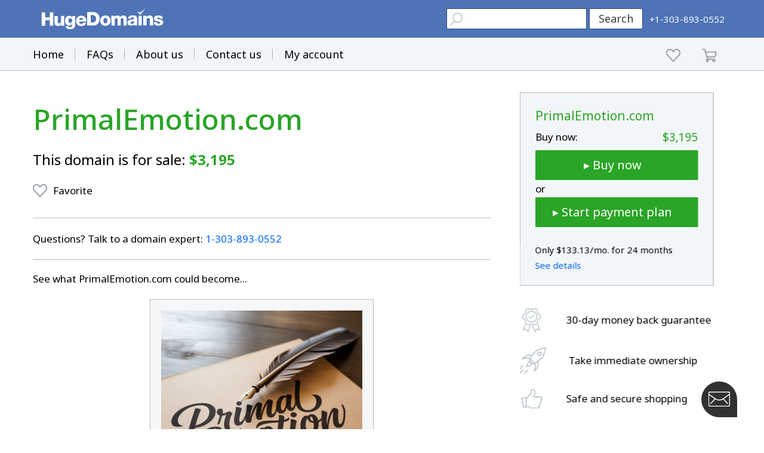

--- FILE ---
content_type: text/html; charset=utf-8
request_url: https://www.google.com/recaptcha/enterprise/anchor?ar=1&k=6LdRB9UiAAAAABaf3jRLyU_gwaGIp-3OvR51myRx&co=aHR0cHM6Ly93d3cuaHVnZWRvbWFpbnMuY29tOjQ0Mw..&hl=en&v=7gg7H51Q-naNfhmCP3_R47ho&size=invisible&anchor-ms=20000&execute-ms=15000&cb=k9dlfl2tn2hu
body_size: 48114
content:
<!DOCTYPE HTML><html dir="ltr" lang="en"><head><meta http-equiv="Content-Type" content="text/html; charset=UTF-8">
<meta http-equiv="X-UA-Compatible" content="IE=edge">
<title>reCAPTCHA</title>
<style type="text/css">
/* cyrillic-ext */
@font-face {
  font-family: 'Roboto';
  font-style: normal;
  font-weight: 400;
  font-stretch: 100%;
  src: url(//fonts.gstatic.com/s/roboto/v48/KFO7CnqEu92Fr1ME7kSn66aGLdTylUAMa3GUBHMdazTgWw.woff2) format('woff2');
  unicode-range: U+0460-052F, U+1C80-1C8A, U+20B4, U+2DE0-2DFF, U+A640-A69F, U+FE2E-FE2F;
}
/* cyrillic */
@font-face {
  font-family: 'Roboto';
  font-style: normal;
  font-weight: 400;
  font-stretch: 100%;
  src: url(//fonts.gstatic.com/s/roboto/v48/KFO7CnqEu92Fr1ME7kSn66aGLdTylUAMa3iUBHMdazTgWw.woff2) format('woff2');
  unicode-range: U+0301, U+0400-045F, U+0490-0491, U+04B0-04B1, U+2116;
}
/* greek-ext */
@font-face {
  font-family: 'Roboto';
  font-style: normal;
  font-weight: 400;
  font-stretch: 100%;
  src: url(//fonts.gstatic.com/s/roboto/v48/KFO7CnqEu92Fr1ME7kSn66aGLdTylUAMa3CUBHMdazTgWw.woff2) format('woff2');
  unicode-range: U+1F00-1FFF;
}
/* greek */
@font-face {
  font-family: 'Roboto';
  font-style: normal;
  font-weight: 400;
  font-stretch: 100%;
  src: url(//fonts.gstatic.com/s/roboto/v48/KFO7CnqEu92Fr1ME7kSn66aGLdTylUAMa3-UBHMdazTgWw.woff2) format('woff2');
  unicode-range: U+0370-0377, U+037A-037F, U+0384-038A, U+038C, U+038E-03A1, U+03A3-03FF;
}
/* math */
@font-face {
  font-family: 'Roboto';
  font-style: normal;
  font-weight: 400;
  font-stretch: 100%;
  src: url(//fonts.gstatic.com/s/roboto/v48/KFO7CnqEu92Fr1ME7kSn66aGLdTylUAMawCUBHMdazTgWw.woff2) format('woff2');
  unicode-range: U+0302-0303, U+0305, U+0307-0308, U+0310, U+0312, U+0315, U+031A, U+0326-0327, U+032C, U+032F-0330, U+0332-0333, U+0338, U+033A, U+0346, U+034D, U+0391-03A1, U+03A3-03A9, U+03B1-03C9, U+03D1, U+03D5-03D6, U+03F0-03F1, U+03F4-03F5, U+2016-2017, U+2034-2038, U+203C, U+2040, U+2043, U+2047, U+2050, U+2057, U+205F, U+2070-2071, U+2074-208E, U+2090-209C, U+20D0-20DC, U+20E1, U+20E5-20EF, U+2100-2112, U+2114-2115, U+2117-2121, U+2123-214F, U+2190, U+2192, U+2194-21AE, U+21B0-21E5, U+21F1-21F2, U+21F4-2211, U+2213-2214, U+2216-22FF, U+2308-230B, U+2310, U+2319, U+231C-2321, U+2336-237A, U+237C, U+2395, U+239B-23B7, U+23D0, U+23DC-23E1, U+2474-2475, U+25AF, U+25B3, U+25B7, U+25BD, U+25C1, U+25CA, U+25CC, U+25FB, U+266D-266F, U+27C0-27FF, U+2900-2AFF, U+2B0E-2B11, U+2B30-2B4C, U+2BFE, U+3030, U+FF5B, U+FF5D, U+1D400-1D7FF, U+1EE00-1EEFF;
}
/* symbols */
@font-face {
  font-family: 'Roboto';
  font-style: normal;
  font-weight: 400;
  font-stretch: 100%;
  src: url(//fonts.gstatic.com/s/roboto/v48/KFO7CnqEu92Fr1ME7kSn66aGLdTylUAMaxKUBHMdazTgWw.woff2) format('woff2');
  unicode-range: U+0001-000C, U+000E-001F, U+007F-009F, U+20DD-20E0, U+20E2-20E4, U+2150-218F, U+2190, U+2192, U+2194-2199, U+21AF, U+21E6-21F0, U+21F3, U+2218-2219, U+2299, U+22C4-22C6, U+2300-243F, U+2440-244A, U+2460-24FF, U+25A0-27BF, U+2800-28FF, U+2921-2922, U+2981, U+29BF, U+29EB, U+2B00-2BFF, U+4DC0-4DFF, U+FFF9-FFFB, U+10140-1018E, U+10190-1019C, U+101A0, U+101D0-101FD, U+102E0-102FB, U+10E60-10E7E, U+1D2C0-1D2D3, U+1D2E0-1D37F, U+1F000-1F0FF, U+1F100-1F1AD, U+1F1E6-1F1FF, U+1F30D-1F30F, U+1F315, U+1F31C, U+1F31E, U+1F320-1F32C, U+1F336, U+1F378, U+1F37D, U+1F382, U+1F393-1F39F, U+1F3A7-1F3A8, U+1F3AC-1F3AF, U+1F3C2, U+1F3C4-1F3C6, U+1F3CA-1F3CE, U+1F3D4-1F3E0, U+1F3ED, U+1F3F1-1F3F3, U+1F3F5-1F3F7, U+1F408, U+1F415, U+1F41F, U+1F426, U+1F43F, U+1F441-1F442, U+1F444, U+1F446-1F449, U+1F44C-1F44E, U+1F453, U+1F46A, U+1F47D, U+1F4A3, U+1F4B0, U+1F4B3, U+1F4B9, U+1F4BB, U+1F4BF, U+1F4C8-1F4CB, U+1F4D6, U+1F4DA, U+1F4DF, U+1F4E3-1F4E6, U+1F4EA-1F4ED, U+1F4F7, U+1F4F9-1F4FB, U+1F4FD-1F4FE, U+1F503, U+1F507-1F50B, U+1F50D, U+1F512-1F513, U+1F53E-1F54A, U+1F54F-1F5FA, U+1F610, U+1F650-1F67F, U+1F687, U+1F68D, U+1F691, U+1F694, U+1F698, U+1F6AD, U+1F6B2, U+1F6B9-1F6BA, U+1F6BC, U+1F6C6-1F6CF, U+1F6D3-1F6D7, U+1F6E0-1F6EA, U+1F6F0-1F6F3, U+1F6F7-1F6FC, U+1F700-1F7FF, U+1F800-1F80B, U+1F810-1F847, U+1F850-1F859, U+1F860-1F887, U+1F890-1F8AD, U+1F8B0-1F8BB, U+1F8C0-1F8C1, U+1F900-1F90B, U+1F93B, U+1F946, U+1F984, U+1F996, U+1F9E9, U+1FA00-1FA6F, U+1FA70-1FA7C, U+1FA80-1FA89, U+1FA8F-1FAC6, U+1FACE-1FADC, U+1FADF-1FAE9, U+1FAF0-1FAF8, U+1FB00-1FBFF;
}
/* vietnamese */
@font-face {
  font-family: 'Roboto';
  font-style: normal;
  font-weight: 400;
  font-stretch: 100%;
  src: url(//fonts.gstatic.com/s/roboto/v48/KFO7CnqEu92Fr1ME7kSn66aGLdTylUAMa3OUBHMdazTgWw.woff2) format('woff2');
  unicode-range: U+0102-0103, U+0110-0111, U+0128-0129, U+0168-0169, U+01A0-01A1, U+01AF-01B0, U+0300-0301, U+0303-0304, U+0308-0309, U+0323, U+0329, U+1EA0-1EF9, U+20AB;
}
/* latin-ext */
@font-face {
  font-family: 'Roboto';
  font-style: normal;
  font-weight: 400;
  font-stretch: 100%;
  src: url(//fonts.gstatic.com/s/roboto/v48/KFO7CnqEu92Fr1ME7kSn66aGLdTylUAMa3KUBHMdazTgWw.woff2) format('woff2');
  unicode-range: U+0100-02BA, U+02BD-02C5, U+02C7-02CC, U+02CE-02D7, U+02DD-02FF, U+0304, U+0308, U+0329, U+1D00-1DBF, U+1E00-1E9F, U+1EF2-1EFF, U+2020, U+20A0-20AB, U+20AD-20C0, U+2113, U+2C60-2C7F, U+A720-A7FF;
}
/* latin */
@font-face {
  font-family: 'Roboto';
  font-style: normal;
  font-weight: 400;
  font-stretch: 100%;
  src: url(//fonts.gstatic.com/s/roboto/v48/KFO7CnqEu92Fr1ME7kSn66aGLdTylUAMa3yUBHMdazQ.woff2) format('woff2');
  unicode-range: U+0000-00FF, U+0131, U+0152-0153, U+02BB-02BC, U+02C6, U+02DA, U+02DC, U+0304, U+0308, U+0329, U+2000-206F, U+20AC, U+2122, U+2191, U+2193, U+2212, U+2215, U+FEFF, U+FFFD;
}
/* cyrillic-ext */
@font-face {
  font-family: 'Roboto';
  font-style: normal;
  font-weight: 500;
  font-stretch: 100%;
  src: url(//fonts.gstatic.com/s/roboto/v48/KFO7CnqEu92Fr1ME7kSn66aGLdTylUAMa3GUBHMdazTgWw.woff2) format('woff2');
  unicode-range: U+0460-052F, U+1C80-1C8A, U+20B4, U+2DE0-2DFF, U+A640-A69F, U+FE2E-FE2F;
}
/* cyrillic */
@font-face {
  font-family: 'Roboto';
  font-style: normal;
  font-weight: 500;
  font-stretch: 100%;
  src: url(//fonts.gstatic.com/s/roboto/v48/KFO7CnqEu92Fr1ME7kSn66aGLdTylUAMa3iUBHMdazTgWw.woff2) format('woff2');
  unicode-range: U+0301, U+0400-045F, U+0490-0491, U+04B0-04B1, U+2116;
}
/* greek-ext */
@font-face {
  font-family: 'Roboto';
  font-style: normal;
  font-weight: 500;
  font-stretch: 100%;
  src: url(//fonts.gstatic.com/s/roboto/v48/KFO7CnqEu92Fr1ME7kSn66aGLdTylUAMa3CUBHMdazTgWw.woff2) format('woff2');
  unicode-range: U+1F00-1FFF;
}
/* greek */
@font-face {
  font-family: 'Roboto';
  font-style: normal;
  font-weight: 500;
  font-stretch: 100%;
  src: url(//fonts.gstatic.com/s/roboto/v48/KFO7CnqEu92Fr1ME7kSn66aGLdTylUAMa3-UBHMdazTgWw.woff2) format('woff2');
  unicode-range: U+0370-0377, U+037A-037F, U+0384-038A, U+038C, U+038E-03A1, U+03A3-03FF;
}
/* math */
@font-face {
  font-family: 'Roboto';
  font-style: normal;
  font-weight: 500;
  font-stretch: 100%;
  src: url(//fonts.gstatic.com/s/roboto/v48/KFO7CnqEu92Fr1ME7kSn66aGLdTylUAMawCUBHMdazTgWw.woff2) format('woff2');
  unicode-range: U+0302-0303, U+0305, U+0307-0308, U+0310, U+0312, U+0315, U+031A, U+0326-0327, U+032C, U+032F-0330, U+0332-0333, U+0338, U+033A, U+0346, U+034D, U+0391-03A1, U+03A3-03A9, U+03B1-03C9, U+03D1, U+03D5-03D6, U+03F0-03F1, U+03F4-03F5, U+2016-2017, U+2034-2038, U+203C, U+2040, U+2043, U+2047, U+2050, U+2057, U+205F, U+2070-2071, U+2074-208E, U+2090-209C, U+20D0-20DC, U+20E1, U+20E5-20EF, U+2100-2112, U+2114-2115, U+2117-2121, U+2123-214F, U+2190, U+2192, U+2194-21AE, U+21B0-21E5, U+21F1-21F2, U+21F4-2211, U+2213-2214, U+2216-22FF, U+2308-230B, U+2310, U+2319, U+231C-2321, U+2336-237A, U+237C, U+2395, U+239B-23B7, U+23D0, U+23DC-23E1, U+2474-2475, U+25AF, U+25B3, U+25B7, U+25BD, U+25C1, U+25CA, U+25CC, U+25FB, U+266D-266F, U+27C0-27FF, U+2900-2AFF, U+2B0E-2B11, U+2B30-2B4C, U+2BFE, U+3030, U+FF5B, U+FF5D, U+1D400-1D7FF, U+1EE00-1EEFF;
}
/* symbols */
@font-face {
  font-family: 'Roboto';
  font-style: normal;
  font-weight: 500;
  font-stretch: 100%;
  src: url(//fonts.gstatic.com/s/roboto/v48/KFO7CnqEu92Fr1ME7kSn66aGLdTylUAMaxKUBHMdazTgWw.woff2) format('woff2');
  unicode-range: U+0001-000C, U+000E-001F, U+007F-009F, U+20DD-20E0, U+20E2-20E4, U+2150-218F, U+2190, U+2192, U+2194-2199, U+21AF, U+21E6-21F0, U+21F3, U+2218-2219, U+2299, U+22C4-22C6, U+2300-243F, U+2440-244A, U+2460-24FF, U+25A0-27BF, U+2800-28FF, U+2921-2922, U+2981, U+29BF, U+29EB, U+2B00-2BFF, U+4DC0-4DFF, U+FFF9-FFFB, U+10140-1018E, U+10190-1019C, U+101A0, U+101D0-101FD, U+102E0-102FB, U+10E60-10E7E, U+1D2C0-1D2D3, U+1D2E0-1D37F, U+1F000-1F0FF, U+1F100-1F1AD, U+1F1E6-1F1FF, U+1F30D-1F30F, U+1F315, U+1F31C, U+1F31E, U+1F320-1F32C, U+1F336, U+1F378, U+1F37D, U+1F382, U+1F393-1F39F, U+1F3A7-1F3A8, U+1F3AC-1F3AF, U+1F3C2, U+1F3C4-1F3C6, U+1F3CA-1F3CE, U+1F3D4-1F3E0, U+1F3ED, U+1F3F1-1F3F3, U+1F3F5-1F3F7, U+1F408, U+1F415, U+1F41F, U+1F426, U+1F43F, U+1F441-1F442, U+1F444, U+1F446-1F449, U+1F44C-1F44E, U+1F453, U+1F46A, U+1F47D, U+1F4A3, U+1F4B0, U+1F4B3, U+1F4B9, U+1F4BB, U+1F4BF, U+1F4C8-1F4CB, U+1F4D6, U+1F4DA, U+1F4DF, U+1F4E3-1F4E6, U+1F4EA-1F4ED, U+1F4F7, U+1F4F9-1F4FB, U+1F4FD-1F4FE, U+1F503, U+1F507-1F50B, U+1F50D, U+1F512-1F513, U+1F53E-1F54A, U+1F54F-1F5FA, U+1F610, U+1F650-1F67F, U+1F687, U+1F68D, U+1F691, U+1F694, U+1F698, U+1F6AD, U+1F6B2, U+1F6B9-1F6BA, U+1F6BC, U+1F6C6-1F6CF, U+1F6D3-1F6D7, U+1F6E0-1F6EA, U+1F6F0-1F6F3, U+1F6F7-1F6FC, U+1F700-1F7FF, U+1F800-1F80B, U+1F810-1F847, U+1F850-1F859, U+1F860-1F887, U+1F890-1F8AD, U+1F8B0-1F8BB, U+1F8C0-1F8C1, U+1F900-1F90B, U+1F93B, U+1F946, U+1F984, U+1F996, U+1F9E9, U+1FA00-1FA6F, U+1FA70-1FA7C, U+1FA80-1FA89, U+1FA8F-1FAC6, U+1FACE-1FADC, U+1FADF-1FAE9, U+1FAF0-1FAF8, U+1FB00-1FBFF;
}
/* vietnamese */
@font-face {
  font-family: 'Roboto';
  font-style: normal;
  font-weight: 500;
  font-stretch: 100%;
  src: url(//fonts.gstatic.com/s/roboto/v48/KFO7CnqEu92Fr1ME7kSn66aGLdTylUAMa3OUBHMdazTgWw.woff2) format('woff2');
  unicode-range: U+0102-0103, U+0110-0111, U+0128-0129, U+0168-0169, U+01A0-01A1, U+01AF-01B0, U+0300-0301, U+0303-0304, U+0308-0309, U+0323, U+0329, U+1EA0-1EF9, U+20AB;
}
/* latin-ext */
@font-face {
  font-family: 'Roboto';
  font-style: normal;
  font-weight: 500;
  font-stretch: 100%;
  src: url(//fonts.gstatic.com/s/roboto/v48/KFO7CnqEu92Fr1ME7kSn66aGLdTylUAMa3KUBHMdazTgWw.woff2) format('woff2');
  unicode-range: U+0100-02BA, U+02BD-02C5, U+02C7-02CC, U+02CE-02D7, U+02DD-02FF, U+0304, U+0308, U+0329, U+1D00-1DBF, U+1E00-1E9F, U+1EF2-1EFF, U+2020, U+20A0-20AB, U+20AD-20C0, U+2113, U+2C60-2C7F, U+A720-A7FF;
}
/* latin */
@font-face {
  font-family: 'Roboto';
  font-style: normal;
  font-weight: 500;
  font-stretch: 100%;
  src: url(//fonts.gstatic.com/s/roboto/v48/KFO7CnqEu92Fr1ME7kSn66aGLdTylUAMa3yUBHMdazQ.woff2) format('woff2');
  unicode-range: U+0000-00FF, U+0131, U+0152-0153, U+02BB-02BC, U+02C6, U+02DA, U+02DC, U+0304, U+0308, U+0329, U+2000-206F, U+20AC, U+2122, U+2191, U+2193, U+2212, U+2215, U+FEFF, U+FFFD;
}
/* cyrillic-ext */
@font-face {
  font-family: 'Roboto';
  font-style: normal;
  font-weight: 900;
  font-stretch: 100%;
  src: url(//fonts.gstatic.com/s/roboto/v48/KFO7CnqEu92Fr1ME7kSn66aGLdTylUAMa3GUBHMdazTgWw.woff2) format('woff2');
  unicode-range: U+0460-052F, U+1C80-1C8A, U+20B4, U+2DE0-2DFF, U+A640-A69F, U+FE2E-FE2F;
}
/* cyrillic */
@font-face {
  font-family: 'Roboto';
  font-style: normal;
  font-weight: 900;
  font-stretch: 100%;
  src: url(//fonts.gstatic.com/s/roboto/v48/KFO7CnqEu92Fr1ME7kSn66aGLdTylUAMa3iUBHMdazTgWw.woff2) format('woff2');
  unicode-range: U+0301, U+0400-045F, U+0490-0491, U+04B0-04B1, U+2116;
}
/* greek-ext */
@font-face {
  font-family: 'Roboto';
  font-style: normal;
  font-weight: 900;
  font-stretch: 100%;
  src: url(//fonts.gstatic.com/s/roboto/v48/KFO7CnqEu92Fr1ME7kSn66aGLdTylUAMa3CUBHMdazTgWw.woff2) format('woff2');
  unicode-range: U+1F00-1FFF;
}
/* greek */
@font-face {
  font-family: 'Roboto';
  font-style: normal;
  font-weight: 900;
  font-stretch: 100%;
  src: url(//fonts.gstatic.com/s/roboto/v48/KFO7CnqEu92Fr1ME7kSn66aGLdTylUAMa3-UBHMdazTgWw.woff2) format('woff2');
  unicode-range: U+0370-0377, U+037A-037F, U+0384-038A, U+038C, U+038E-03A1, U+03A3-03FF;
}
/* math */
@font-face {
  font-family: 'Roboto';
  font-style: normal;
  font-weight: 900;
  font-stretch: 100%;
  src: url(//fonts.gstatic.com/s/roboto/v48/KFO7CnqEu92Fr1ME7kSn66aGLdTylUAMawCUBHMdazTgWw.woff2) format('woff2');
  unicode-range: U+0302-0303, U+0305, U+0307-0308, U+0310, U+0312, U+0315, U+031A, U+0326-0327, U+032C, U+032F-0330, U+0332-0333, U+0338, U+033A, U+0346, U+034D, U+0391-03A1, U+03A3-03A9, U+03B1-03C9, U+03D1, U+03D5-03D6, U+03F0-03F1, U+03F4-03F5, U+2016-2017, U+2034-2038, U+203C, U+2040, U+2043, U+2047, U+2050, U+2057, U+205F, U+2070-2071, U+2074-208E, U+2090-209C, U+20D0-20DC, U+20E1, U+20E5-20EF, U+2100-2112, U+2114-2115, U+2117-2121, U+2123-214F, U+2190, U+2192, U+2194-21AE, U+21B0-21E5, U+21F1-21F2, U+21F4-2211, U+2213-2214, U+2216-22FF, U+2308-230B, U+2310, U+2319, U+231C-2321, U+2336-237A, U+237C, U+2395, U+239B-23B7, U+23D0, U+23DC-23E1, U+2474-2475, U+25AF, U+25B3, U+25B7, U+25BD, U+25C1, U+25CA, U+25CC, U+25FB, U+266D-266F, U+27C0-27FF, U+2900-2AFF, U+2B0E-2B11, U+2B30-2B4C, U+2BFE, U+3030, U+FF5B, U+FF5D, U+1D400-1D7FF, U+1EE00-1EEFF;
}
/* symbols */
@font-face {
  font-family: 'Roboto';
  font-style: normal;
  font-weight: 900;
  font-stretch: 100%;
  src: url(//fonts.gstatic.com/s/roboto/v48/KFO7CnqEu92Fr1ME7kSn66aGLdTylUAMaxKUBHMdazTgWw.woff2) format('woff2');
  unicode-range: U+0001-000C, U+000E-001F, U+007F-009F, U+20DD-20E0, U+20E2-20E4, U+2150-218F, U+2190, U+2192, U+2194-2199, U+21AF, U+21E6-21F0, U+21F3, U+2218-2219, U+2299, U+22C4-22C6, U+2300-243F, U+2440-244A, U+2460-24FF, U+25A0-27BF, U+2800-28FF, U+2921-2922, U+2981, U+29BF, U+29EB, U+2B00-2BFF, U+4DC0-4DFF, U+FFF9-FFFB, U+10140-1018E, U+10190-1019C, U+101A0, U+101D0-101FD, U+102E0-102FB, U+10E60-10E7E, U+1D2C0-1D2D3, U+1D2E0-1D37F, U+1F000-1F0FF, U+1F100-1F1AD, U+1F1E6-1F1FF, U+1F30D-1F30F, U+1F315, U+1F31C, U+1F31E, U+1F320-1F32C, U+1F336, U+1F378, U+1F37D, U+1F382, U+1F393-1F39F, U+1F3A7-1F3A8, U+1F3AC-1F3AF, U+1F3C2, U+1F3C4-1F3C6, U+1F3CA-1F3CE, U+1F3D4-1F3E0, U+1F3ED, U+1F3F1-1F3F3, U+1F3F5-1F3F7, U+1F408, U+1F415, U+1F41F, U+1F426, U+1F43F, U+1F441-1F442, U+1F444, U+1F446-1F449, U+1F44C-1F44E, U+1F453, U+1F46A, U+1F47D, U+1F4A3, U+1F4B0, U+1F4B3, U+1F4B9, U+1F4BB, U+1F4BF, U+1F4C8-1F4CB, U+1F4D6, U+1F4DA, U+1F4DF, U+1F4E3-1F4E6, U+1F4EA-1F4ED, U+1F4F7, U+1F4F9-1F4FB, U+1F4FD-1F4FE, U+1F503, U+1F507-1F50B, U+1F50D, U+1F512-1F513, U+1F53E-1F54A, U+1F54F-1F5FA, U+1F610, U+1F650-1F67F, U+1F687, U+1F68D, U+1F691, U+1F694, U+1F698, U+1F6AD, U+1F6B2, U+1F6B9-1F6BA, U+1F6BC, U+1F6C6-1F6CF, U+1F6D3-1F6D7, U+1F6E0-1F6EA, U+1F6F0-1F6F3, U+1F6F7-1F6FC, U+1F700-1F7FF, U+1F800-1F80B, U+1F810-1F847, U+1F850-1F859, U+1F860-1F887, U+1F890-1F8AD, U+1F8B0-1F8BB, U+1F8C0-1F8C1, U+1F900-1F90B, U+1F93B, U+1F946, U+1F984, U+1F996, U+1F9E9, U+1FA00-1FA6F, U+1FA70-1FA7C, U+1FA80-1FA89, U+1FA8F-1FAC6, U+1FACE-1FADC, U+1FADF-1FAE9, U+1FAF0-1FAF8, U+1FB00-1FBFF;
}
/* vietnamese */
@font-face {
  font-family: 'Roboto';
  font-style: normal;
  font-weight: 900;
  font-stretch: 100%;
  src: url(//fonts.gstatic.com/s/roboto/v48/KFO7CnqEu92Fr1ME7kSn66aGLdTylUAMa3OUBHMdazTgWw.woff2) format('woff2');
  unicode-range: U+0102-0103, U+0110-0111, U+0128-0129, U+0168-0169, U+01A0-01A1, U+01AF-01B0, U+0300-0301, U+0303-0304, U+0308-0309, U+0323, U+0329, U+1EA0-1EF9, U+20AB;
}
/* latin-ext */
@font-face {
  font-family: 'Roboto';
  font-style: normal;
  font-weight: 900;
  font-stretch: 100%;
  src: url(//fonts.gstatic.com/s/roboto/v48/KFO7CnqEu92Fr1ME7kSn66aGLdTylUAMa3KUBHMdazTgWw.woff2) format('woff2');
  unicode-range: U+0100-02BA, U+02BD-02C5, U+02C7-02CC, U+02CE-02D7, U+02DD-02FF, U+0304, U+0308, U+0329, U+1D00-1DBF, U+1E00-1E9F, U+1EF2-1EFF, U+2020, U+20A0-20AB, U+20AD-20C0, U+2113, U+2C60-2C7F, U+A720-A7FF;
}
/* latin */
@font-face {
  font-family: 'Roboto';
  font-style: normal;
  font-weight: 900;
  font-stretch: 100%;
  src: url(//fonts.gstatic.com/s/roboto/v48/KFO7CnqEu92Fr1ME7kSn66aGLdTylUAMa3yUBHMdazQ.woff2) format('woff2');
  unicode-range: U+0000-00FF, U+0131, U+0152-0153, U+02BB-02BC, U+02C6, U+02DA, U+02DC, U+0304, U+0308, U+0329, U+2000-206F, U+20AC, U+2122, U+2191, U+2193, U+2212, U+2215, U+FEFF, U+FFFD;
}

</style>
<link rel="stylesheet" type="text/css" href="https://www.gstatic.com/recaptcha/releases/7gg7H51Q-naNfhmCP3_R47ho/styles__ltr.css">
<script nonce="fHlSznohzNYRVTMMk5hHMA" type="text/javascript">window['__recaptcha_api'] = 'https://www.google.com/recaptcha/enterprise/';</script>
<script type="text/javascript" src="https://www.gstatic.com/recaptcha/releases/7gg7H51Q-naNfhmCP3_R47ho/recaptcha__en.js" nonce="fHlSznohzNYRVTMMk5hHMA">
      
    </script></head>
<body><div id="rc-anchor-alert" class="rc-anchor-alert"></div>
<input type="hidden" id="recaptcha-token" value="[base64]">
<script type="text/javascript" nonce="fHlSznohzNYRVTMMk5hHMA">
      recaptcha.anchor.Main.init("[\x22ainput\x22,[\x22bgdata\x22,\x22\x22,\[base64]/[base64]/bmV3IFpbdF0obVswXSk6Sz09Mj9uZXcgWlt0XShtWzBdLG1bMV0pOks9PTM/bmV3IFpbdF0obVswXSxtWzFdLG1bMl0pOks9PTQ/[base64]/[base64]/[base64]/[base64]/[base64]/[base64]/[base64]/[base64]/[base64]/[base64]/[base64]/[base64]/[base64]/[base64]\\u003d\\u003d\x22,\[base64]\x22,\x22wrFgw5VJw6YOw4o8Mx3CihnDvncGw5TCojBCC8OnwpEgwp5cGMKbw6zCtMOYPsK9wrvDkg3CmgPCjDbDlsKGKyUuwp9xWXIwwr7Dono6IhvCk8K+K8KXNUfDlsOER8OJQsKmQ2TDhiXCrMOEXUsmUcOQc8KRwofDoX/Ds1c3wqrDhMO8V8Ohw53CsVnDicODw4LDhMKALsOKwqvDoRREw4ByI8KXw4nDmXdOc23DiA13w6/CjsKFRsO1w5zDp8KQCMK0w4JbTMOhV8KQIcK7JWwgwplqwot+woRYwpnDhmR0woxRQW/Cvkwzwr/DisOUGQ4lf3F7WSLDhMOEwonDoj5Fw6kgHy1ZAnBZwqM9W2UoIU0sME/ChDh5w6nDpx/Ct8Krw53CqVZ7LnQ4wpDDiFjCtMOrw6ZMw7xdw7XDrcKawoMvawLCh8K3wrAPwoRnwpfCicKGw4rDvFVXexxaw6xVKHAhVBzDn8KuwrtOW3dGQ1k/wq3CmF7Dt2zDpgrCuC/DjsKdXjotw4vDug18w6/Ci8OILh/Dm8OHTsKxwpJnZ8KIw7RFEzTDsH7Dq0bDlEplwrNhw7cdT8Kxw6k2wrpBIiZiw7XCpgnDkkU/w4FnZDnCqsKrciIiwokyW8OeZsO+wo3DiMKTZ01twrEBwq0uI8OZw4I7JsKhw4tsesKRwp19TcOWwowHBcKyB8O7PsK5G8OjZ8OyMSLCgMKsw69Gwr/DpDPCsVnChsKswqktZVkPF0fCk8O7wqrDiAzCg8KDfMKQOREcSsKiwqdAEMO2wpMYTMO/wptfW8OXDsOqw4YvM8KJCcOlwofCmX5+w7wYX0fDk1PCm8KlwpvDkmY6KCjDscOtwpA9w4XCscOXw6jDq1zCogs9IH08D8OKwp5raMOww43ClsKIVMKbDcKowpIZwp/DgVLCu8K3eH4/GAbDjcK9F8OIwojDvcKSZD/CnQXDsX1Gw7LChsOPw7YXwrPCoH7Dq3LDkw9ZR1gmE8KeYMOPVsOnw7MewrEJFSDDrGcKw61vB1bDmsO9wpR9RsK3woc9WVtGwrh/w4Y6QsOsfRjDvEUsfMOzLhAZVMKgwqgcw6TDksOCWwnDmxzDkTHCr8O5MyDChMOuw6vDsn/CnsOjwqXDmwtYw7nChsOmMSBiwqI8w6kRHR/DnnZLMcOTwqh8wp/DthV1woNXU8ORQMKgwqjCkcKRwrTCk2sswqR7wrvCgMO+wpzDrW7DucOmCMKlwoXCsTJCLmciHizCmcK1wolaw4BEwqEAGMKdLMKjwrLDuAXCqCwRw7xkP3/DqcKywoFceHh3PcKFwq4GZ8OXfV99w7AkwoNhCxvClMORw4/Ck8OeKQxRw77DkcKOwrDDmxLDnFTDi2/CscOxw55Ew6wGw7/DoRjCuzIdwr8TUjDDmMKVLQDDsMKODUTCmsOia8KzaDrDscKow5LCrXc3BsOSw7DCjTkqw5d/[base64]/[base64]/[base64]/[base64]/CssO9esKbwqIVOyvDs8OeFsOIwoxDwqFMw4cRIsKZf2FSwpRcw5YqO8KUw7vDp3EqcsOURAB6wrXDhMOswqI1w4MSw6M1wp3Di8KvY8OvOsOFwoJOwoXCnX7CsMO/[base64]/[base64]/Dr8OywrXDuCdtwoLDuMKwaMKnOcOcAz/Cp2x4AzvDg2jCnQbDlDY2woFMO8Olw7NxI8OtVcKWKsO/wpJKCy/Dn8K4w5cSGMO3wpllwo/CnUt7w4nCuGpkZ2RxNy7Ct8K8w4Njwq/DjsOpw5wlwprDpw4vw4pResKte8OrXcKDwpDCi8KZCwbDlVgXwoMqw74Wwpstw7FcKMOyw4TCizokTsOSHkTDkcOWJGHDnRxoZWDDtzbDh2TDgMKCw4ZEwodUdCfDjSAKwobDhMKFw71JYMKpfz7DniHDn8OTw6oyWcO/w6pRWMOOwqLDocKew6PDuMOuwqZaw5B1UcOZwp5SwpjCkigbF8O9wrHChCtFwrfCnsOrQglcwrxXwofCscKgwrdJPcKVwpg3wojDhMOOAsKyM8ORw7ZOXRzCgsKrw6JmJ0jDsTDDsjkLw4PColcpwq/CtsOFDsKtAxY0woLCvMKNIkLDoMK6fD/DvlPDs3bDl34xVMKVRsKGG8OgwpR8w5Udw6HDmcK/w7PDoi/[base64]/DlVDDksKJwrcHwr3Cm3fCscKiw4ZTJAEBwrNYw5XChcKnB8K+wpHDq8K8wq85w5jCn8O6wpoVNMO+wr0Fw4vCgi4IFxxGw5LDnH4Rw7DClsKhKcOJwosaJ8OVdMK9wo0OwrjDo8OtwqLDlAXDrgXDrRrDgw/ClcKZdknDscOfw6pPek3DpDDCnkDDowzDiw8nw7jCpMO7BhoFwpMCw7bDj8OTwrkSIcKAAMKrw6obw5x4YcKcw4vCg8Oxw4JlUMO3XDbCq2zDhcODRg/[base64]/[base64]/Du8K2M8OTw7hWw4clw7dsNcO0w4nCusOQw6zCssOfwroIIsOVN17CtAFGwp1hw4hkC8OZKgw/[base64]/DiGjCmk0rEHrDpXItIsKbfsO5Ln/[base64]/w57DrcO3wrzCv8KKwqouT8KXwqVIwpfCi8KnGH0Pw77ClMKnwoDDuMKlTcOQwrY3BmA7w50RwoUNEFZnwr8BWsOVw7gpAgfCuBpacCXCmMKtw47CncOkw4JMbBzCvFbDqxjDnsOOBxfCsjjCg8Klw5N5wonDk8KrWMKcw7U0Ew4kwr/DkcKHSjlJIMKeUcKoImrCtcKewodMPsOXNBRVw5DCjsO8VcOdw7bClWXCmF0kajI6OnLDn8KBwrHCnmoyTsK8F8O8w5TDjMOocMO9w4wbfcOUwqc+w55SwrfDvMO6EsOgwrzCnMKBWcKbw7nDv8Oaw6HDp0PDjSE5w71mK8ObwoXCv8Kte8KZw4/DucKhFwRvwrzDq8OPLcO0TsKowqpQUsOvFsONw4xmfcOFQxJUw4XCksKeTmxrJ8Oyw5LDsStTWQLCg8OWF8OUWXAKQ2PDgcK2NGNDY0UUBMKmWHDDs8OmXsKxE8Oew6/CjsOhKB7Dt08xw4HClcOww6vCvsOeTVbDrAHDl8KZwoUbY1jDl8O4wrDDnsKCGsKpwoA5H3DCvE1MAQ/Dj8OvERzDu0fDnB8Ewop9QSDCsVo3wofDvysqwqbCsMOjw5rCljLDusKOw5Vqwp/Dj8Odw64Mw4tAwrLDiQrClcOtPFNRdsKBFysxH8OTwoPCsMO3w5HCvMKBw4LCh8KSUmHDosONwoLDusOwN0Ysw5hYDwZbZ8OCMsOcdMKkwpFUw51LSxIow6PCn1RwwrZwwrbCkhA0w4jChMOrw7jCtwJmcSxeXyHCjsOXCwQew5tZUsOVw4BUV8OVNsKZw6/[base64]/w4AFBlQ5wqHCgVHDsRUPScKVSxzCusOgPF9/[base64]/Ci8KAE8KWR8Kywo7Cp19fw77ChAkgfMOfJiw2NcOQw49Wwohgw4nDoMOUM2pmw69yacOOwqsGw5TCrU/CrVfCrWUcw5vCgV1dw51TKWfClE/Dn8K5LsKYWDwVacONZsOXMAnDjj7CosKVViLDq8KUwqrCrH4CcMOtNsO0w64gJMOkwqrClE4pwpvCh8OoBhHDi0nCt8KTw4PDvyrDqHF/CsOQDn3DvX7Cp8KJw4IqMsObXSEYGsKjw4/ChXHDnMKMB8Oyw5HDn8K5wrQcWgDCjkPDjiEYw4JtwrDDjcKCw5XCu8Kzw6XDkAZsYsKnekQJS0rDu1olwpjDtXDCqGfCrcOFwoFsw6kFAsKYXcOjZMK+wqpUWjbCjcKhwpRzG8ObUT/DqcKUworDgcK1TCrCkGclSMKbwrrCn3/Csi/CjBHDvMKQasOWw5RnA8OodhQDN8OJw7XDhMOcwphwZnDDlMOxw6vCrmHDkz7DuFggZMOTRcOEwqzDqcOjwrbDjQDDtMK3bsKiBGXDusKBwqRXEW7ChkPDisKLeVZuw6ZcwroKw6d0w7DCosOrfsOxwrDDo8O9Two8wq8/w5oUT8OMGV1OwrxwwoXCn8OgfxhYAcORwpHClMOEwrLCok4kCsOuBcKbUy8HVXnCpGUWwrfDhcOvwqHCnsKyw6nDh8KQw784w43DqlAQwosaOyAVf8KZw4PDtgjCpiDCvjdXw67Cj8OJDEfCoxRqdE/DqVTCuFQgwoVFw6jDuMKgw4TDnV3DpsKAw5rDsMOawoZKD8OQKMOUNjdUGH0oR8KWwo9QwoF6wpguw7guw4lJw54pwrfDssOsBiNqwqNuWyrDk8K1N8KOw7/Cm8K8H8OFSHrDvD/[base64]/[base64]/Cr1TDocO9dMKwwrrDp8OGwp9kFsKCwoDCsifCrMKHwrjCigpTwr8Dw63DpMKRw5zCkn/DtwY5w7HCjcKDw50kwrnDoTMMwpTChGlLGsOoKsO1w6Nxw7Vkw77Cg8OJOC1Ew6pdw5HCgnnDkn/DulPDkUBww5phfMKXAnnDqEJBc0YEGsKvwpTCiThTw63DmMOpw5PDjFB5Olwbw7/[base64]/[base64]/wqw+w7MVwqxuwocXcMKXEGkuB3TChsKcw6hjw7oXVMORwoBMwqXDqmnCh8OwfMOFw7zDh8KUDMKlwpfCmcO3UMOQW8K5w5bDgsOxwpIbw5sYwq/CpGgmwrDCoxDDssKBwpRYw5PCrMOUTlfCjMK1DhHDqXLCq8OMNAPCl8Oxw7fDjEE6wph5w6IcHMKxE0lzRzMGw518wrjDu0EPEsOUEsK3KMOsw63DoMKKDzzCn8KpUsKAJcOqwp03wrlbworCmsODw7VpwqzDjMK6wo8NwrbCsFHCvCldwp0ewopxw5LDoBJeS8Kpw7/DkcOSYk1QYsOWw4okwoPCm0dnwp/DkMO/[base64]/DrxtfwpPDkx5lOmchwqwDwr/DgsOJw6cPw7dfZ8O4VGISCVEDaE7DqMOyw6Iuw5ULw4nDmMOwasKPcMKQM3rCpWrCt8OTYQIcNmFRwqRtFWbCi8OWXMK/[base64]/CicKmAgPDlMKJDS7DvUMFA8KTwqbCuMKCwokWJXEIc2vDscOfw70GAMKgEVvDjsO4dVLCtcKqw7dAZMOaLcKgTcOdE8KRwpAcwpfCvhtYwr5nw7HCgiZEwoDDrWwnwqrDvX8eBsOLwpV9w7HDj3bCh0AVwp/[base64]/CkCLCky8Bw6rDn8Kaw5saw4llf0LCqMKrw7XDtMKgR8OaC8OUwo5Vw7UHfQLDh8KqwpPCjigLf23DrcK4XcK1w7FkwqLCpBFAE8ONJcOtY1bCpUcDCUPDo1LDosO1wqocdcK7f8Kiw51EIMKiPsO/w4/Cm2TCg8OZw6grRMOJDzl0CsOJw6fCtcOPw4jCnnt0wr14wo/Cr3wdOB5Uw6XCvn/Dt38TUjokKDkmw7nDjzpHCBB+K8K9wqIMw5vCk8KQYcOIwr0CHMKcEMOKVGBow6PDhyvDssOwwpjDhirDuArDlyAwODEwRyoZf8KLwpJ5wrljKwYvw7vCnj9dw5DCpl9swoInBFfDj2JVw4TCr8KKw7BBN1vCjmvDscKtPcKswobDrksTG8KUwpLDgsKqfGoEwp/[base64]/DlRfDo8OIJcOMwockwpEHwosIb8O1QMKpw7rDjMOJNi13w5XDosKTw5M6TsOOwrnCujjCgMOkw4QTw6nDpcKTw7LCvMKjw4/[base64]/w5nClQEXdEhIwoJRPsOzFMKbw6jCnCTCrTLCssK7esKXOSB0ZTIJw4HDo8K3w4rCgXhBezPDlAUDA8OJbix2fh7DkV3DiSIVw7UVwqIUS8KQwpBQw40kwpNuZcOGUWcSGA/Do0HCrTIQQiA4WwLDjsKcw6wYw6vDocO1w4xRwonCtsKmMgdjwoPCuQvCjkNobcO3b8KHwofCnMKdwq/[base64]/[base64]/DjwcdwrfCvUDDh1HChE7CtEonw7vDqMKgFMK2wqA2RjclwpXCiMOZMXHCg3ZHwqcdw7NYPsKmJ3wyEMOpPyXDh0dIwqAFw5DDoMONecOGM8OUw7gqw4XCtsKYccKITcKlUMKBFh8hw4zCvcOcdljDpHjDisK/dWZZeBgSJgHCosOnZcOdw51wTcKxw5BdREzCpBrDsEDCryfDrsKxShbCpcKaMsKBw6Z4TsKeIQ/CmMOQNi0XC8K9fwRtw5VOcsOFZSHDtsObw7fCqwVuAcKKfBQ8w7wbw5rCosOjJ8KpdsOuw6BhwrLDgMKtw6vDolwtAsO4wodhwr7DtwIbw4DDlzrCt8KFwp0Ywp/[base64]/DpjAnwpIwCQrClBTDrUNLGsOdwqLCh0XCgsKYH0VAw6JFcmBAwrrDksOHw6UFwr84w6FmworDhUgYTArCpHMNV8ODF8KRwrfDggfCvTPDuBcxT8O1wpB7UWDCn8KFwrrDmjHCtcOcwpTDpBxtXQPDmAPCgcKLwpNqwpLCnGk1w6/[base64]/Csx/Dn8OPwqXCrsOBfcKjw7fDhcKow6JfB8KWNMO/w4ELwpZIwpF3woZ/wpPDrMOZw4PDtWh/W8KTBcK+woduwqzCo8KYw7wcXC9xw47DvEpdWwLCj0cVTcKAw70fw4zCnFBMwonDmgfDr8OkwprCuMOBw7zClMKVwrAXW8K9A3zCjcOIB8OqXsKewrBaw5fDjnd9wpjCi2ktw4nDknRURiLDrn/[base64]/[base64]/CtUoNw5jDt8Oiw6tbKMOAZcOMw5Ecwp/[base64]/Cj8OKbsO2aETDjks8dgRoYzvCp0DCiMKVSRAHwqPDhFgowpnDmcKGw7PCscOeAU/DuSXDhw/DiUBhFsO6ITYPwrTCqsOrLcODN05TUcKFw79Jw4vDo8OEK8K3WXrCnwrCscKTasOvC8OZwoUbwqXCtGgQcsKTw6tLwoxswpIDw71Sw7Y0woDDgMKsf1zDklRiYX3CjgDCnFhpUywdw5A2w7jDr8KHw68kTsOpa0Z/[base64]/ChsKrDsO8JMOywr9SY8OnPMKTwp5XFVhEQwlEwq/CtHfDpXQeUMOJaXbClMOWJVXCtsKBN8O0w69II1nDgDZJdXzDrFhtw49aw4HDpmQiw5YfAsKfU1c4W8OWwpcHwogKCRdGNsKsw4k5F8OrIsK+e8OxO33CuMOlwrJhw7LDi8Ovw5LDqcOBUXrDmcKvGMO5LsKYMyfDmiDDqsOhw57CssKqwptswr/[base64]/Djx7DmhbDv8K7W8O5wrdrKgPDkB7CryPDnTfCul0gwooWwqZHwobDk33DnBnDqsOYQ1bDkVDDjcK1fMKbBgAJNz/Dqy1twqbCsMKmw4bCpsObwrvDjRfCnGzDgF7DsDrDqsKgbMKEw4UowpU6Uktzw7PCg0twwrskPgA/wpFvWMOWGg7Ckg1+wqd2OcKMOcKJw6c9w73DssKrS8KwJMKDGFc7wqzDqsKtWQZ1TcK7w7JrwovDkAbDk1PDh8KYwrYgcjYdR0tqwo5Qw797w5tFwqUPACU9YjfCizpgwqF/[base64]/wp7DrsOqw7vCqidITMOTai3DisOXw7Muw6zDvcOiJcK2PRrDnFPCm2tvw6vCpcK2w5ZwH20OPcOFOXLCtsKmwqfDvWFYSsOQUgDDsWhIw5/CmMOHXwbDlCtTw5fCkgbDhnRWJEfDlh0yAA4qNcKsw4nDmjTDrcK8cUgkwphNwrTCuRIAPMOHGjjDvG81w5DCq0swH8OPw4LCmzgQLRfCtsOBZjMCIVrCmEINwqEKw5QnT1hGw7gCKcODacKpKioePm1Uw4LCoMK4SXPDhAsHSQ/[base64]/DocKWwpJAw4rDisKlTjrDsMKuRjzDqHkVwqYNfMKNdRZDw6Q7wrIKwqzCr2/CuBFWw4TDj8Kyw7ZiB8Ocwo3DtMKzwpTDnHnChwlZChXCj8KiRFs3w6txwrsBw7jDgVkAIcKXaFInS2XCvMKVwpDDukRkwrEWdxoTDiVpw6JoEj8Cw68Lw7A2IkFKw67DnMO/[base64]/FcKzOMKaw43CrsKMw586MxVTwpDDpcKqw6bCjMKtw7oDP8KyT8OiwqhIwr7DnHzCucK4w4DCjljCs3hRCCPCq8K6w5ELw7XDo0fCrcOWYsKrNMK5w6HDjMO4w516w4DCrzrCsMKuw6XCpG/Ck8OADsOhPsOARzrCj8KCRMKcNj1WwoBMw5XDj0vDmcOUw50XwrQPXmwow5fDpcOtw4TDoMOcwrfDq8KvwrwTwodNJcKuTsOQw73Cq8Kbw6TDl8KEw5Ugw4XDgg92SG96XsONw6kVw7/CsnLDvgfDpMOFwrPDti/[base64]/[base64]/Cik98w5dGM3zClxvDhXTCjcKHVcOgEMOIeMOdbz5RGy4GwqR1OMKlw4nCnGwgw6UKw73DsMKxbMOGw4Bpw7fCgArClGdAEj7DnxbCmzNkwqpvw44GF1XCpsOGw4bDk8Kiw4cWwqvDhsO1w7sCwpUNTMOYC8K4CsK/TMOXw6fCgsOAw77ClMKxGEdgJjNcw6HDjsOxDAnCgEJGVMOKBcO7wqHCtMKkI8KIacKvwo3CosOEwpHCgMKWLn8LwrsVwpBAa8KLBcK/P8OAwoIcacK1I3bDv0vDgsKaw6wTT33DuTjDr8KBPcOfc8OBTcODw6VCKMKVQwgqWwnDokrDtsKjw5cjIEDDnStaaydkcEswP8O8worCk8OzFMOLdFM/[base64]/CosKjJTN7w6YewpQvG0l/Q8OTwrvCuMKBwrDCkl7CjsOfw41FODXDvsKPYsOfw53Clh9MwqbDjcOBw5ggW8ORw5lTfsK3KDzClsOlIyHDgk7CiXHDjRPDl8ONw6EJwq/DpXBPCTZOw53CmkfClBF9ZlwdDcO/WcKodFTDssOBOXEwfj7Cj3jDsMOzw6gFw4nDk8KfwpMgwqY8w5rCm1/DgMKaZwHDnVDCtG9Nw5DDjsKfw5VkW8K5w6vCplEkw4nCt8KJwoNVw5bCq3xOA8ONRT/CicKOIsKLw5k5w4QQDXnDusOYBhzCt0VEwqEYdcOFwp/CpC3CrcKlwrdUw53DlUc8w4AkwqzDskrDgAHDgsKRw5zDuifDusKMwq/Cl8OvwrhCw7HDrAVvQWxJw7oVQ8O4P8KyNsKYw6NeDx7DuGXDm1TCrsKAJmLCtsKJwqrDsH4Tw4XClsK3PRXCuiVtHMK3OzHDgBZLBUhhA8OZDX1hbBbDgWXDkWnDhsOQw47CrMOHO8OYGSvCssKeYGQLB8KZw7IqKznDjVJ6IMKEwqHChsOCbcO1wrrCjH/Cp8Oiw4Afw5TDvCrDqcKqw4Jkw69SwpjDu8KLDcOTw7x8wrbDmnXDrgVGw4nDnRjDpATDo8OfF8OFbMOpH0Vkwr5uwpcowpHDqQFqQzMKwodAK8KxKEAFwqLCuGEZPTfCtsO2UMOfwpdNw5TCr8OyecO/w6nDtMOQQCDDgsKBaMO0w6nDlSxPwpIsw5LDhcKbXXk6wq3Doj0Ww7vDh03Cg34sR3bCvcKVw7/[base64]/DhMKQf3Q4I1zCosOtUhw4esO9w6BhIMOow4zDlAjDtUNew6tcPBpowpNFBGXDt3PDoA/Dv8OKw6TCrBA2P2jCsH43w5HCvsKcYz15G0DDsRY1a8KqwrrCs1/CsAnClsKgw6zDmyzCvHvCtsOQw5rDocOpQ8OQwp9WCjYbcz/DlXzCmEoAw4bDnsKWAAo+OcOwwrDClUHCmi9qwoPDhWxMcMKaMEjCgzTCoMOGIcODBm3DgsOjVMKwPsK+w4bDmy4xDC/DsmZqwoxUwq/DlsKnR8KWFsKVDsOww7PDrsOcwpUlw5QIw7DDgX3CrxlTWmlmwoAzw7fCmwl5bT9tEn9MwpMZTyV7PMORwqLCgwDCrFk4D8Ofwpljw4EIw7rDgcOBwq5PCFbDt8OoOQ3DjhxQwoYNwr/CmsKsVsKZw5Nawr3ChEVUXcOdw4HDqWnDijzDjsKlw45Rwpk0K11gwpPDq8O+w5PCjQV5w5/DqsOIwqFUBRpbwpbDukLCmyRpw6LCiyfDgS9Zw4HDrxnCkUMQw4fDsSHDlsOjHcOoWcK9wozDgRjCo8OzC8OUVkNuwrfDsHbCkMKvwrLChcKcYsOUw5HDmHtCHMKgw4fDvcKjXMOWw7/[base64]/Cq8KqwprDv3dWWDEfwqbDilB/wpgiw5IqGcOkZyTDk8K9e8O5wqhyScOVw6TDhMKGayDCiMKlwq1Ww7DCicO/[base64]/Ci8OOwoxTwp7CksKfIWtEN8KkOAbDjDPCqsKPPFh2NDDCmsKiK0codhAnw4YwwqDDvzrDl8OLJsO5R0rDrcOeOinDkMOYLBs3w4zCoF3DisOIw4HDg8K0w5AUw7TDlsO0Jw/Dh3PDl2EDwrIrwpDChi5jw4zChiDCpR5bwpHDkSUYbsOcw5DClD/CgjxCwog+w6XCrMKIw7YdDDlQL8K2DsKFccOTwqF2w4LCi8K9w71CEA0zOsKQIipWP3Icwo/[base64]/Do8Kyw4PCrMKGNw/DiyDCisKjw6U+wrHDkcKgwqYTw4A3CmbDh0nCigTCksOWIsOzw5ETKS7DhMOswohuIjvDoMKLw7/DngrCkcOpw4DDgMKZXXx3cMK2JhXCu8Oiw4UZLcKXw4EWw642w4LDqcOaO1bCqMODRygVZcO/w4FfW341OlzCj2LDvXUrwolxwot2BRkHKMOGwpdkNRzClBPDgW0Tw6l+WTXCr8OBCWLDhcKTXXTCsMKGwo1HSXJTbVgPRwHCnsOIw5bCpErCkMKKS8OnwoALwpcAf8O6wqxawrzCvcKoHMKLw5RhwrpmZsKjIsOIw5MwIcK0IMOgw4d7wp90XQl/BVF9SsKmwrXDuRbCpURvB0rDucKhwqjClcO1wrDChsORDS8LwpQ3HMOdCRjDjsKfw4YRw5zCucOlF8KRwo/CpFojwpDCgcOUw41KDgNtwqzDgcKyagd/YEvDk8OMw47DjhZ/[base64]/Cl8OhKwRTw5R5PcOnMMOHwqsvRgfCmUMbVMKZWRvDmMO8FsOtwo57A8KEw4/DnyA8w7EFw5pAcsKOeSzCqMOEBcKBwqHDtcOUw6IlGmrCnn3CrSwvwqNQw7TCpcK6OFrDn8OlbEDDuMO+bMKedRvClS80w5lvworCgiFzH8OSLkAewqYNdsKgwqXDjEfCi3vDsj/[base64]/CpETCtcKfFsKDcjMTwpfDo3fCrw4ESRjCoAzCtcK/wqbCssOnHDl6wr3Dr8KPQ3XCksOjw71dw7p2W8KKcsOaKcO4wqNobcOCw6tOw5XDimV5LD43LcOHwpkZKMKQW2V/C3t4cMKVfMKgwopDw617woZvdMOtPcOQHsOrSW/CnylLw6ofw5TCqMK2UDxxWsKZwrc4D1PDtEjCiCbDqDBhLS7DrTQwTsKkIsKsQHXCi8K5wonDgWrDtMOow6ZOcDNNwrEuw7zCvUJTw7vDmVMKZiHDr8KFNx93w5lZw6Yzw4nCgVB6wp/Dk8KACxNGFlEGw6gawpzDvA1sf8O4Tyg6w6PCosKUA8OUOHfCuMOVAcKwwoLDqcObCR5efF0bw5nCpyBNwonCr8Kpwr/[base64]/[base64]/CjRzDs08xccOTFH8NMkLDizoAf2syw6/[base64]/DmcK6OMOvw5zCoT3CmGnDhSNvw5rDqMKQfijDmDUqTk7DgMOvUsO2ADPDm2LDksKWTMOzAMOKw67CrX4Cw7PCtcKxM3lnw5bDkijCpU5vwqQUwpzDl3YpDT/CpTXChC86LF/DjgzDgl3CjynDmVYbGBllPEXDkDI3EGMzw4R5b8KDeFoDBWHDvUR/wp8OWMKvecO1AlRad8KdwrzCvkYzK8KPU8OZY8Omw78kw4V3wq7Cn3Qqwr5kwqvDng/CrMOQJlPCrCU/w5LCnsOFw5x4wqlZw4tJAcKXwp5Ew7DDgVzDlFwJQDJ3w6TCgcKAO8OWRMKNFcOJwqfCui/CqivCisO0emUvA3DDpFcvPsK9HkNWOcKgSsK0endaBxsXQcOnw5kmw5pVw5jDjcKuG8OYwpkDw6TDqEp4w7NxUcKjw70NZWMqwpsMUMK5w4FcIcKPwqDDm8OJw4UtwooewqBefkgbZ8OXwoo0P8Kowp3CpcKiw5hHLcOlBUgTwqNjH8Kgw6vCvXMkwr/Csz8Fwp0jw6/Dk8OQw6XDs8K0w6PDvgszwrjCghQTBhjCh8KCw702TV1YDTbCoyDCu3YiwqV7wrzDsiMjwpjDsjTDtmDDlsKKbBrDmVDDggg0bynCr8KyaEtSw6PDnknDhlHDmUB2w77DuMOkw7LDhgxewrAPQsOINcOdw5DChsOyDsKtR8OTwq/[base64]/CgcK4CiZfwr3Dpw3DvcKSw5PCg8KwwrbDncO6H8KDBcKQwrYlMAJENRHCrMK2TMOJa8KxL8KJwpPDiUfCnQfDsg1saHYvGMK6X3LCji3DhkjDvMO6GMOFMsOdwpkQEXLDscO+w5zDr8KAWMKzwrxxwpXDuHjCol95aWIjwrDDhsOBwq7Ct8K7wo9lw4B+PsK/IHXChsKpw5xlwqDCsXjCp1lhw4bDkF8YfsK2w5jDskpNwp5MJ8Opw70KOwclJQJmYsOne28TG8OVw5ouE25rw7AJwqfCpcO+McOsw6jDizHDoMK3KsK/wpcxZsKjw4BlwqdSWcOtIsKCRFfClXDDjlPCjMOIfsO0w7kFYsKkw6dDVMO5K8KOW3vDmMKfGQDCpgfDl8KzezfCsHBiwooEwqzCjsKLPVzDvcKawplTw7nCgC/DiDnCgsKEFDwgX8KTb8KrwqHDhMOXQMOmWjRvJAcLwqnDq0LCssOrwo/CmcOUe8KAFyfCuxl7wrzCmMKFwoPDjsKvPR7CkkYqwoDCksOEw6xybi/CvB0Uw7NywpnDiXtjJsOVHRXDj8KkwpdNVDJqTcK1wrcPwpXCp8O2wr1pwpPDizsFw6lbNMO7dsOZwrlrwrXDsMKswojDj2hvAS/DrEk3HsOGw7HDv087LsOuNcKTwrrCuUlzGSHDsMKWLyXCgz4If8OSw5bCmMKucRLCvkbCpcKIasORKSTCocO2G8Odw4XDt0FIw63CpcOufsOTRMOJwr/ClhJ9fQzDjSfCoT9fw4UhworCocO1A8OSY8KAwoBbFG17wrPCiMKSw7nCuMK4wrUPGiFrI8OjOMOqw61jchJXwqlfw5PDhsOew7YSwqPDrBVOwpDCpRURw7LCoMKVAHnDksODw4ZMw7HDpjnCgGfDpMKAw4FSw4/CsUPDk8Oqw5kISMOsTnLDm8KNwoVIPMK6FsKMwoJiw4w5CsOmwq5Iw5hELhXCqX49wr5vPRHCnA55El7CnQjCsmMlwqsbw6jDs0lIWMOcUMO7BkTCpMOXwo3Cq3BTwrbCjMOSGMO5BMKqWGFJwqDDh8O/RMOkwrIpw7olw7vDr2DCvWEZP30cTcK3w58KKMOrw4rCpsK8wrESGiFmwq3DmTrDlcKabnU5N1HDp2nDhiosPFRYw5DCpGB4LsORTcKXDEbCvsOKwrDDiS/DmsO8VEbClcKqwo1ew5Ahf2ZvVzbDqcO2G8OEKV5dD8Omw4BIwpbDnRXDj0ANwqbCtsOMM8KTEGXDqyVZw6Nnwp/DssKnQ1zCmFNDKMOlwobDuMO9YMOzw6XChFXDrTUFasOXXTFFAMKgScKHw40Ow4kjw4DDgcO8w4zDh3Btw7jDgXBPVMK7wrwGHsO/[base64]/CpCbCkcKrWsKSTsK0QMObw4kewpnDv8OMJcOQwpXClMOMfEMbwqB8wpvDncOXZcONwoVWw4bDkMKow6t/UFPCscORW8OtGsOtSGhdw6ZtWH0jw6nDscKCw75Ea8KoHcOSe8KAwpbDglnCmhdsw4XDvsOSw5TDqivCm3IIw4ouGHnCqTB/QcO9w450w4fDu8KQRio6BMOWJcOfwonCmsKcwpbCs8ORNX7Cg8OXG8KiwrfDgxbDvMOyMVYJw5wiwozDqMO4w7g0A8KoSlDDisK4w6rCtlXDn8OUZMOOwrYDJjEtAyItMHh/wpLDlcO2dU10wrvDpSkOwrxMe8K0w5rCpsKrw4rCvmhEewIhKT8VNEBJw6zDtjATG8Khw48Nw5LDhgt/R8OaIsK9ZsK2wqPCpsOIX1x6USbDmWQtG8OSAl7CnCAdwq/Dn8ObTsKgw4DDrm/CscK4wolTwqJNYMKgw53CjsOgw4Bcwo3DvcKywoXDvzfCph7Cm37ChMKLw7TDrB3Cr8OZwofDlsK8CG80w40pw4dvbsOQaSPDl8KCVC/CrMOLE2nChTLDosKwCsOKVl8twoTCuxk/w7JYw6JDwofCsXfDksK2P8KJw7w/SxEALcO3ZcKlfmDCqnJrw40UflVlw6/Ds8KiSl3DpELCp8KFD2LDkcOfTi1FM8Kcw7vCghsZw7bCmcKDw5zCmH4pScOCZg5ZWAEewrgNZ0EZeMKuw55UF3h7dGfDlcK6w5fCrcO3w6ZwbRl5wpXCvg/CsCDDqsOQwo8oEMOHP3V4w4JFY8KCwog9K8K6w5MgwpbDhlLCksO9MsOdTcK5RsKMe8KVXcOXwpoLMgvDpmXDthckwqJJwpARLkQ+T8OYYMO0SsO9WMOANcOOwq3CkgzCv8KwwpZPScO+acOIwq4/d8OIYcKtw6LDpBYzwr4ZCxfDgsKVNsOXS8K+wqVRw5HDtMOgPzwdcsKUDsKYfsKoNFNfDsKmwrXCsk7DmcK/wr4iT8OiC1o4N8KVwpLDmMK1f8OGw7VCK8OdwpZfIm3DkVLCisO8wpNuHsKzw6koGRtSwqYZL8OUA8Okw4Q6ecK8bA9Xw4zCsMKGwr9sw6nDgMKrH2DCvW7DqHYSI8KOw4InwqnCvX0YSSATO34+wqUqIAd8esO/JXklCDvCoMKiLsKAwrzDiMOZw6zDvic5OcKiw4zDgDViBMOMw5F+K3bCg0J4OU00w7rCi8KowqPDpRPDrzUef8K6dHlHworDqXJ0w7PDpR/CrS4wwqHCrQcuLzjDnUozwrnDhkbCrsKhwooMfcKJwpJmJSvDnxDDiG1/[base64]/[base64]/[base64]/CoMOiw6fDlx/CoMKmw40OTDPDpcOIbMK8WcO/[base64]/w5PDkMKIE8Kfw7/Cq8OqUEJVbcKsw7rDrcKbw53CscKKKG7CsMO5w7DCq03DlQ/DrlcEdwnCmcOVw4opXMKkwrh2YsOMSMOqw4s+UkPCiRjCiGPDsmbDmcOxQRPDkigEw53DlxTCmMO5B0xDw7bDrcK6w556w41uMilsXCksDMKNw7Idw4dSw6jCoCliw4oZw7NWwoYdwoXClcK/[base64]/wobCnRHCksOQwo7CmnrDkzgmw63DicOIacKUw6fCgcKvw7fComXDjj8dI8O2FmPCkk7CjW0LLMOdNC0tw7pXGBdmJ8KfwqnCtcK7c8KWwozDvEY4wpEjwq7CogzDqcKAwq5uwo/DqTzDoAHDsmVOJ8OoOWrDiAbDrDDCq8OUw6Qpwr/CrMOyMX7DtTNzwqFgDsKoTlPCoQp7Q2rDrMO3fw1ww7o1w796w7QUwoN3HcO1DsOcwp0tw44XVsK0VMOfw6oMw5XDmw1vwr9Two7Du8K5w7DCixo/w4DCu8OQecKdw6PDusOIw6k6UygyBsOOQ8OgNy80woocFcOXwq/DsTQCDQHClcKEwrBkKMKYZ13Cr8K2KEFowphww4XCimTCglNSIk/CiMOkAcOawp8gSDF9Fy4Ib8K2w4VyOMOHHcKtSzBqw7rDkcKZwoJbGkLCmkzCvsK3GCN8ZsKeShjCjVXDt2NqZWQsw5bCh8KpwpfCu1/DgcOzwpAKZ8Kgw6/CulbCgMKbScKrwpwrGMKZwqHDnU/DuBrCtMKXwrDChkbCssKxWcK5w6bCiXYWG8K1wpg+MsOCXRJXQ8K2w5EswrZfw6/Du3gDwpTDulheT1cWMcOrIgUBMHjDm0R0dytTHAsjYQPDojLDslHCkTDCqcKmGBnDknzDolxEw5PDsQ0IwoUfw47Di1HDg0xhEG/Cu2xKwqDDnHzDt8O2RH3DhG5ew6shL3jDg8Kowqt/wobCpCITWR1IwrpuYcOLFCDCr8O4w7kVUMK8MsKhw5kiw7BMw6Nuw7TCmcKPfmTCphLCk8OCdMOYw4tBw7XCnsO1w5rDm0zCtQzDgiEePcKnw7AZwoELw4FyUsOBf8OEwpnDiMK1cjrCinnDt8K/[base64]/DiHokw6cgQMOewoPCtHbDssKCAELDksK5wpbCv8KyCcOpwrXDlcOlw7vCmWTCqXprwpjClMORw6Ylw6Uuwq3CvcK7w5AmX8KAFMO1YcKUw5HDujkuGFpFw4vCrSgJwrbDrsKFw51yDMKmw6ZXw6PDucOrwpAIw70ELiQAGMKvw7ccwr5DRn/Dq8KrHy8gw78eIVjCtcOkwo9SVcOew67DsVU0w45kwq3CsA\\u003d\\u003d\x22],null,[\x22conf\x22,null,\x226LdRB9UiAAAAABaf3jRLyU_gwaGIp-3OvR51myRx\x22,0,null,null,null,1,[21,125,63,73,95,87,41,43,42,83,102,105,109,121],[-1442069,982],0,null,null,null,null,0,null,0,null,700,1,null,0,\[base64]/tzcYADoGZWF6dTZkEg4Iiv2INxgAOgVNZklJNBoZCAMSFR0U8JfjNw7/vqUGGcSdCRmc4owCGQ\\u003d\\u003d\x22,0,0,null,null,1,null,0,0],\x22https://www.hugedomains.com:443\x22,null,[3,1,1],null,null,null,1,3600,[\x22https://www.google.com/intl/en/policies/privacy/\x22,\x22https://www.google.com/intl/en/policies/terms/\x22],\x22GMh1tYkeE3XUS2CWBFA/nhYDYT2w1zLmT9h+SB6Icdg\\u003d\x22,1,0,null,1,1765907731406,0,0,[193,180,65,95,226],null,[170,90,171],\x22RC-f4-h2FHbrzowLg\x22,null,null,null,null,null,\x220dAFcWeA5cQIhcuX2tF90p6uum3SalYSC5aNoZCGqzPU-ISWxqf389CcwY23_d4n2b6Jx1alx1TWIuOh-uobtHaQ-74vAZUZvocw\x22,1765990531219]");
    </script></body></html>

--- FILE ---
content_type: application/javascript; charset=UTF-8
request_url: https://www.hugedomains.com/cdn-cgi/challenge-platform/h/b/scripts/jsd/8328113056b1/main.js?
body_size: 4545
content:
window._cf_chl_opt={JHZX9:'b'};~function(h4,i,Z,G,H,d,N,x){h4=P,function(F,E,hS,h3,j,M){for(hS={F:313,E:302,j:231,M:265,c:280,L:219,A:292,I:272,T:326,K:300,y:238},h3=P,j=F();!![];)try{if(M=parseInt(h3(hS.F))/1*(parseInt(h3(hS.E))/2)+parseInt(h3(hS.j))/3+parseInt(h3(hS.M))/4+-parseInt(h3(hS.c))/5+-parseInt(h3(hS.L))/6*(parseInt(h3(hS.A))/7)+-parseInt(h3(hS.I))/8*(-parseInt(h3(hS.T))/9)+-parseInt(h3(hS.K))/10*(parseInt(h3(hS.y))/11),M===E)break;else j.push(j.shift())}catch(c){j.push(j.shift())}}(h,877068),i=this||self,Z=i[h4(247)],G=function(hM,hC,hq,hb,hR,hs,h5,E,j,M){return hM={F:330,E:337},hC={F:245,E:245,j:286,M:232,c:217,L:286},hq={F:260},hb={F:278},hR={F:260,E:217,j:308,M:256,c:307,L:308,A:307,I:256,T:278,K:286,y:278,k:286,Y:286,W:245,V:286,m:308,f:256,l:286,v:286,B:286,a:232},hs={F:285,E:217},h5=h4,E=String[h5(hM.F)],j={'h':function(c){return null==c?'':j.g(c,6,function(L,h6){return h6=P,h6(hs.F)[h6(hs.E)](L)})},'g':function(L,A,I,h7,T,K,y,Y,W,V,B,O,D,J,z,h0,h1,h2){if(h7=h5,null==L)return'';for(K={},y={},Y='',W=2,V=3,B=2,O=[],D=0,J=0,z=0;z<L[h7(hR.F)];z+=1)if(h0=L[h7(hR.E)](z),Object[h7(hR.j)][h7(hR.M)][h7(hR.c)](K,h0)||(K[h0]=V++,y[h0]=!0),h1=Y+h0,Object[h7(hR.L)][h7(hR.M)][h7(hR.A)](K,h1))Y=h1;else{if(Object[h7(hR.j)][h7(hR.I)][h7(hR.A)](y,Y)){if(256>Y[h7(hR.T)](0)){for(T=0;T<B;D<<=1,A-1==J?(J=0,O[h7(hR.K)](I(D)),D=0):J++,T++);for(h2=Y[h7(hR.y)](0),T=0;8>T;D=D<<1.57|1.02&h2,A-1==J?(J=0,O[h7(hR.k)](I(D)),D=0):J++,h2>>=1,T++);}else{for(h2=1,T=0;T<B;D=D<<1.81|h2,A-1==J?(J=0,O[h7(hR.Y)](I(D)),D=0):J++,h2=0,T++);for(h2=Y[h7(hR.T)](0),T=0;16>T;D=h2&1.3|D<<1,A-1==J?(J=0,O[h7(hR.K)](I(D)),D=0):J++,h2>>=1,T++);}W--,0==W&&(W=Math[h7(hR.W)](2,B),B++),delete y[Y]}else for(h2=K[Y],T=0;T<B;D=D<<1|h2&1,A-1==J?(J=0,O[h7(hR.V)](I(D)),D=0):J++,h2>>=1,T++);Y=(W--,0==W&&(W=Math[h7(hR.W)](2,B),B++),K[h1]=V++,String(h0))}if(''!==Y){if(Object[h7(hR.m)][h7(hR.f)][h7(hR.A)](y,Y)){if(256>Y[h7(hR.y)](0)){for(T=0;T<B;D<<=1,J==A-1?(J=0,O[h7(hR.k)](I(D)),D=0):J++,T++);for(h2=Y[h7(hR.T)](0),T=0;8>T;D=D<<1.6|1.77&h2,J==A-1?(J=0,O[h7(hR.Y)](I(D)),D=0):J++,h2>>=1,T++);}else{for(h2=1,T=0;T<B;D=D<<1|h2,A-1==J?(J=0,O[h7(hR.V)](I(D)),D=0):J++,h2=0,T++);for(h2=Y[h7(hR.T)](0),T=0;16>T;D=D<<1|h2&1,J==A-1?(J=0,O[h7(hR.l)](I(D)),D=0):J++,h2>>=1,T++);}W--,W==0&&(W=Math[h7(hR.W)](2,B),B++),delete y[Y]}else for(h2=K[Y],T=0;T<B;D=1&h2|D<<1.78,J==A-1?(J=0,O[h7(hR.v)](I(D)),D=0):J++,h2>>=1,T++);W--,0==W&&B++}for(h2=2,T=0;T<B;D=1&h2|D<<1,J==A-1?(J=0,O[h7(hR.l)](I(D)),D=0):J++,h2>>=1,T++);for(;;)if(D<<=1,J==A-1){O[h7(hR.B)](I(D));break}else J++;return O[h7(hR.a)]('')},'j':function(c,h8){return h8=h5,c==null?'':''==c?null:j.i(c[h8(hq.F)],32768,function(L,h9){return h9=h8,c[h9(hb.F)](L)})},'i':function(L,A,I,hh,T,K,y,Y,W,V,B,O,D,J,z,h0,h2,h1){for(hh=h5,T=[],K=4,y=4,Y=3,W=[],O=I(0),D=A,J=1,V=0;3>V;T[V]=V,V+=1);for(z=0,h0=Math[hh(hC.F)](2,2),B=1;B!=h0;h1=D&O,D>>=1,D==0&&(D=A,O=I(J++)),z|=B*(0<h1?1:0),B<<=1);switch(z){case 0:for(z=0,h0=Math[hh(hC.E)](2,8),B=1;h0!=B;h1=D&O,D>>=1,0==D&&(D=A,O=I(J++)),z|=(0<h1?1:0)*B,B<<=1);h2=E(z);break;case 1:for(z=0,h0=Math[hh(hC.E)](2,16),B=1;h0!=B;h1=O&D,D>>=1,0==D&&(D=A,O=I(J++)),z|=(0<h1?1:0)*B,B<<=1);h2=E(z);break;case 2:return''}for(V=T[3]=h2,W[hh(hC.j)](h2);;){if(J>L)return'';for(z=0,h0=Math[hh(hC.E)](2,Y),B=1;h0!=B;h1=O&D,D>>=1,0==D&&(D=A,O=I(J++)),z|=B*(0<h1?1:0),B<<=1);switch(h2=z){case 0:for(z=0,h0=Math[hh(hC.F)](2,8),B=1;h0!=B;h1=O&D,D>>=1,D==0&&(D=A,O=I(J++)),z|=(0<h1?1:0)*B,B<<=1);T[y++]=E(z),h2=y-1,K--;break;case 1:for(z=0,h0=Math[hh(hC.E)](2,16),B=1;h0!=B;h1=O&D,D>>=1,0==D&&(D=A,O=I(J++)),z|=(0<h1?1:0)*B,B<<=1);T[y++]=E(z),h2=y-1,K--;break;case 2:return W[hh(hC.M)]('')}if(K==0&&(K=Math[hh(hC.F)](2,Y),Y++),T[h2])h2=T[h2];else if(h2===y)h2=V+V[hh(hC.c)](0);else return null;W[hh(hC.L)](h2),T[y++]=V+h2[hh(hC.c)](0),K--,V=h2,K==0&&(K=Math[hh(hC.F)](2,Y),Y++)}}},M={},M[h5(hM.E)]=j.h,M}(),H={},H[h4(334)]='o',H[h4(283)]='s',H[h4(331)]='u',H[h4(332)]='z',H[h4(298)]='n',H[h4(291)]='I',H[h4(246)]='b',d=H,i[h4(273)]=function(F,E,j,M,hK,hT,hI,hj,A,I,T,K,y,Y){if(hK={F:314,E:301,j:335,M:301,c:293,L:333,A:251,I:251,T:317,K:225,y:260,k:322,Y:305},hT={F:258,E:260,j:287},hI={F:308,E:256,j:307,M:286},hj=h4,null===E||void 0===E)return M;for(A=g(E),F[hj(hK.F)][hj(hK.E)]&&(A=A[hj(hK.j)](F[hj(hK.F)][hj(hK.M)](E))),A=F[hj(hK.c)][hj(hK.L)]&&F[hj(hK.A)]?F[hj(hK.c)][hj(hK.L)](new F[(hj(hK.I))](A)):function(W,hi,V){for(hi=hj,W[hi(hT.F)](),V=0;V<W[hi(hT.E)];W[V]===W[V+1]?W[hi(hT.j)](V+1,1):V+=1);return W}(A),I='nAsAaAb'.split('A'),I=I[hj(hK.T)][hj(hK.K)](I),T=0;T<A[hj(hK.y)];K=A[T],y=X(F,E,K),I(y)?(Y=y==='s'&&!F[hj(hK.k)](E[K]),hj(hK.Y)===j+K?L(j+K,y):Y||L(j+K,E[K])):L(j+K,y),T++);return M;function L(W,V,hE){hE=P,Object[hE(hI.F)][hE(hI.E)][hE(hI.j)](M,V)||(M[V]=[]),M[V][hE(hI.M)](W)}},N=h4(234)[h4(296)](';'),x=N[h4(317)][h4(225)](N),i[h4(299)]=function(F,E,hk,hZ,j,M,L,A){for(hk={F:261,E:260,j:235,M:286,c:248},hZ=h4,j=Object[hZ(hk.F)](E),M=0;M<j[hZ(hk.E)];M++)if(L=j[M],L==='f'&&(L='N'),F[L]){for(A=0;A<E[j[M]][hZ(hk.E)];-1===F[L][hZ(hk.j)](E[j[M]][A])&&(x(E[j[M]][A])||F[L][hZ(hk.M)]('o.'+E[j[M]][A])),A++);}else F[L]=E[j[M]][hZ(hk.c)](function(I){return'o.'+I})},b();function e(F,hW,hu){return hW={F:254},hu=h4,Math[hu(hW.F)]()<F}function b(P0,ht,hJ,hN,F,E,j,M,c){if(P0={F:216,E:328,j:290,M:320,c:223,L:223,A:310,I:274},ht={F:290,E:320,j:274},hJ={F:264},hN=h4,F=i[hN(P0.F)],!F)return;if(!s())return;(E=![],j=F[hN(P0.E)]===!![],M=function(hx,L){if(hx=hN,!E){if(E=!![],!s())return;L=n(),U(L.r,function(A){C(F,A)}),L.e&&R(hx(hJ.F),L.e)}},Z[hN(P0.j)]!==hN(P0.M))?M():i[hN(P0.c)]?Z[hN(P0.L)](hN(P0.A),M):(c=Z[hN(P0.I)]||function(){},Z[hN(P0.I)]=function(hn){hn=hN,c(),Z[hn(ht.F)]!==hn(ht.E)&&(Z[hn(ht.j)]=c,M())})}function C(j,M,P1,he,c,L,A){if(P1={F:262,E:328,j:277,M:306,c:324,L:321,A:240,I:263,T:306,K:249,y:250,k:240,Y:263},he=h4,c=he(P1.F),!j[he(P1.E)])return;M===he(P1.j)?(L={},L[he(P1.M)]=c,L[he(P1.c)]=j.r,L[he(P1.L)]=he(P1.j),i[he(P1.A)][he(P1.I)](L,'*')):(A={},A[he(P1.T)]=c,A[he(P1.c)]=j.r,A[he(P1.L)]=he(P1.K),A[he(P1.y)]=M,i[he(P1.k)][he(P1.Y)](A,'*'))}function R(M,c,hO,hg,L,A,I,T,K,y,k,Y){if(hO={F:242,E:249,j:216,M:311,c:281,L:227,A:255,I:257,T:230,K:282,y:295,k:329,Y:327,W:303,V:281,m:252,f:304,l:318,v:236,B:281,a:275,O:268,D:267,J:315,z:220,h0:306,h1:312,h2:270,hD:337},hg=h4,!e(.01))return![];A=(L={},L[hg(hO.F)]=M,L[hg(hO.E)]=c,L);try{I=i[hg(hO.j)],T=hg(hO.M)+i[hg(hO.c)][hg(hO.L)]+hg(hO.A)+I.r+hg(hO.I),K=new i[(hg(hO.T))](),K[hg(hO.K)](hg(hO.y),T),K[hg(hO.k)]=2500,K[hg(hO.Y)]=function(){},y={},y[hg(hO.W)]=i[hg(hO.V)][hg(hO.m)],y[hg(hO.f)]=i[hg(hO.c)][hg(hO.l)],y[hg(hO.v)]=i[hg(hO.B)][hg(hO.a)],y[hg(hO.O)]=i[hg(hO.V)][hg(hO.D)],k=y,Y={},Y[hg(hO.J)]=A,Y[hg(hO.z)]=k,Y[hg(hO.h0)]=hg(hO.h1),K[hg(hO.h2)](G[hg(hO.hD)](Y))}catch(W){}}function P(F,Q,E){return E=h(),P=function(j,i,Z){return j=j-216,Z=E[j],Z},P(F,Q)}function h(P2){return P2='Set,yEyS4,href,random,/b/ov1/0.504893642915536:1765902356:07Buuv9NFpXNpgLh-_P0LfjvcwFvJo_81baPTNpswUw/,hasOwnProperty,/invisible/jsd,sort,http-code:,length,keys,cloudflare-invisible,postMessage,error on cf_chl_props,5587856iKvZvy,log,bclI3,chlApiClientVersion,style,send,floor,2525584scyIZq,MViqS9,onreadystatechange,GCBp7,removeChild,success,charCodeAt,catch,3917330GYMMaM,_cf_chl_opt,open,string,stringify,nfx-+ATg7cH4F6hKmdYztIpNr9ibXGVuBPMeC5J$1kqvaZjo8yWRlQ2sESwO30ULD,push,splice,tabIndex,function,readyState,bigint,7HixetD,Array,Function,POST,split,toString,number,RgkH4,63090gqwCBZ,getOwnPropertyNames,2eRhmZo,chlApiSitekey,chlApiUrl,d.cookie,source,call,prototype,navigator,DOMContentLoaded,/cdn-cgi/challenge-platform/h/,jsd,624023TDqXRK,Object,errorInfoObject,[native code],includes,lEJE0,/jsd/oneshot/8328113056b1/0.504893642915536:1765902356:07Buuv9NFpXNpgLh-_P0LfjvcwFvJo_81baPTNpswUw/,loading,event,isNaN,clientInformation,sid,location,27blOQgQ,ontimeout,api,timeout,fromCharCode,undefined,symbol,from,object,concat,appendChild,XDPqOw,__CF$cv$params,charAt,display: none,9639390jAScYl,chctx,onload,createElement,addEventListener,body,bind,contentDocument,JHZX9,iframe,getPrototypeOf,XMLHttpRequest,1162032DgJMTg,join,contentWindow,_cf_chl_opt;rQbOs9;FWcIT6;RUfN6;gRZD9;Fitf5;ibAjX2;QFoQ3;kwZxu3;jpPe1;CSKE5;KoKpn7;muAo0;DafBR6;MViqS9;RgkH4;nKFwJ3;hKnz6,indexOf,chlApiRumWidgetAgeMs,isArray,154kRkzqn,xhr-error,parent,now,msg,status,onerror,pow,boolean,document,map,error,detail'.split(','),h=function(){return P2},h()}function o(F,E,hc,hP){return hc={F:294,E:294,j:308,M:297,c:307,L:235,A:316},hP=h4,E instanceof F[hP(hc.F)]&&0<F[hP(hc.E)][hP(hc.j)][hP(hc.M)][hP(hc.c)](E)[hP(hc.L)](hP(hc.A))}function X(F,E,j,hA,hF,M){hF=(hA={F:279,E:293,j:237,M:289},h4);try{return E[j][hF(hA.F)](function(){}),'p'}catch(L){}try{if(null==E[j])return E[j]===void 0?'u':'x'}catch(A){return'i'}return F[hF(hA.E)][hF(hA.j)](E[j])?'a':E[j]===F[hF(hA.E)]?'p5':!0===E[j]?'T':E[j]===!1?'F':(M=typeof E[j],hF(hA.M)==M?o(F,E[j])?'N':'f':d[M]||'?')}function S(hV,hp,F){return hV={F:216,E:271},hp=h4,F=i[hp(hV.F)],Math[hp(hV.E)](+atob(F.t))}function s(hm,hG,F,E,j){return hm={F:271,E:241},hG=h4,F=3600,E=S(),j=Math[hG(hm.F)](Date[hG(hm.E)]()/1e3),j-E>F?![]:!![]}function n(hY,hw,j,M,c,L,A){hw=(hY={F:222,E:228,j:269,M:218,c:288,L:224,A:336,I:233,T:323,K:309,y:226,k:276},h4);try{return j=Z[hw(hY.F)](hw(hY.E)),j[hw(hY.j)]=hw(hY.M),j[hw(hY.c)]='-1',Z[hw(hY.L)][hw(hY.A)](j),M=j[hw(hY.I)],c={},c=MViqS9(M,M,'',c),c=MViqS9(M,M[hw(hY.T)]||M[hw(hY.K)],'n.',c),c=MViqS9(M,j[hw(hY.y)],'d.',c),Z[hw(hY.L)][hw(hY.k)](j),L={},L.r=c,L.e=null,L}catch(I){return A={},A.r={},A.e=I,A}}function g(F,hr,hQ,E){for(hr={F:335,E:261,j:229},hQ=h4,E=[];null!==F;E=E[hQ(hr.F)](Object[hQ(hr.E)](F)),F=Object[hQ(hr.j)](F));return E}function U(F,E,hB,hv,hl,hf,hH,j,M,c){hB={F:216,E:266,j:281,M:230,c:282,L:295,A:311,I:281,T:227,K:319,y:328,k:329,Y:327,W:221,V:244,m:325,f:253,l:328,v:270,B:337,a:284},hv={F:239},hl={F:243,E:277,j:259},hf={F:329},hH=h4,j=i[hH(hB.F)],console[hH(hB.E)](i[hH(hB.j)]),M=new i[(hH(hB.M))](),M[hH(hB.c)](hH(hB.L),hH(hB.A)+i[hH(hB.I)][hH(hB.T)]+hH(hB.K)+j.r),j[hH(hB.y)]&&(M[hH(hB.k)]=5e3,M[hH(hB.Y)]=function(hd){hd=hH,E(hd(hf.F))}),M[hH(hB.W)]=function(ho){ho=hH,M[ho(hl.F)]>=200&&M[ho(hl.F)]<300?E(ho(hl.E)):E(ho(hl.j)+M[ho(hl.F)])},M[hH(hB.V)]=function(hX){hX=hH,E(hX(hv.F))},c={'t':S(),'lhr':Z[hH(hB.m)]&&Z[hH(hB.m)][hH(hB.f)]?Z[hH(hB.m)][hH(hB.f)]:'','api':j[hH(hB.l)]?!![]:![],'payload':F},M[hH(hB.v)](G[hH(hB.B)](JSON[hH(hB.a)](c)))}}()